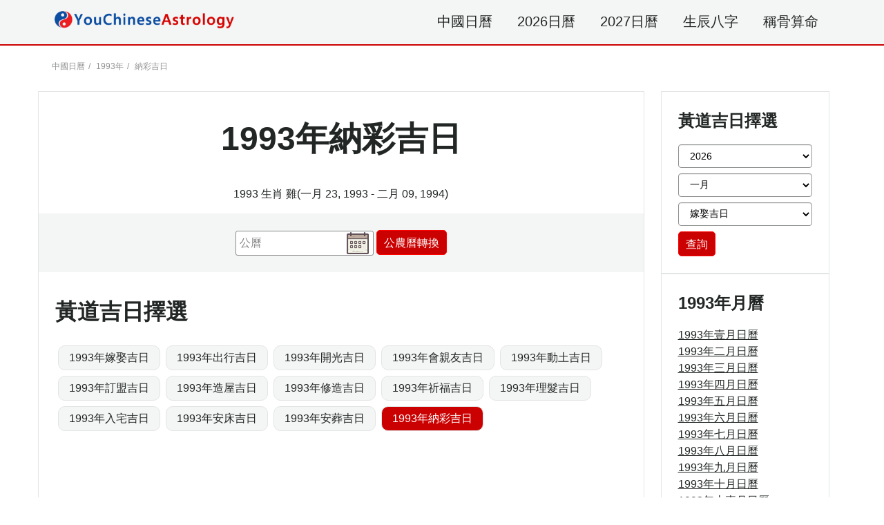

--- FILE ---
content_type: text/html; charset=utf-8
request_url: https://www.yourchineseastrology.com/hk/rili/1993/marriage-engagement.htm
body_size: 11467
content:

<!doctype html>
<html lang="zh-cmn-Hant">
<head>
    <title>1993年納彩吉日,1993年中國日曆/農曆</title>
    <meta name="description" content="1993年納彩吉日,中國日曆/農曆:包括24節氣,節日" />
    <meta charset="utf-8">
    <meta http-equiv="content-type" content="text/html; charset=utf-8"/>
    <meta name="copyright" content="yourchineseastrology.com" />
    <meta name="format-detection" content="telephone=no" />
    <meta http-equiv="X-UA-Compatible" content="IE=edge,chrome=1" />
    <meta name="viewport" content="width=device-width, initial-scale=1.0, maximum-scale=5.0" />
    <style type="text/css">
        :root{--color-white:#FFF;--color-black:#222725;--color-gray--base:#919392;--color-gray--border:#E3E4E4;--color-gray--background:#F4F5F5;--color-red--base:#CB0001;--color-red--light:#FE0200;--color-red--dark:#740000;--color-gold:#FE7D00;--color-pink:#FFD8C2;--font-display:"Canela","Times New Roman",Times,serif;--font-accent:"Lato",-apple-system,BlinkMacSystemFont,"Segoe UI",Roboto,"Helvetica Neue",Arial,sans-serif,"Apple Color Emoji","Segoe UI Emoji","Segoe UI Symbol";--font-text:"Lato",-apple-system,BlinkMacSystemFont,"Segoe UI",Roboto,"Helvetica Neue",Arial,sans-serif,"Apple Color Emoji","Segoe UI Emoji","Segoe UI Symbol"}*{-webkit-box-sizing:border-box;-moz-box-sizing:border-box;box-sizing:border-box}html{-ms-text-size-adjust:100%;-webkit-text-size-adjust:100%}body{background:var(--color-white);color:var(--color-black);font-family:var(--font-text);line-height:1.5;font-size:1rem;font-weight:400;font-style:normal;margin:0;min-width:315px;overflow-x:hidden;-webkit-font-smoothing:antialiased;padding-top:60px}a{color:var(--color-black);text-decoration:underline;background-color:transparent}a:active,a:hover{outline-width:0;color:var(--color-red--light);text-decoration:none}.bg-gray{background:var(--color-gray--background)}.bg-white{background:var(--color-white)}.error,.red{color:var(--color-red--base)}.purple{color:#f09}.gray{color:var(--color-gray--base)}.btn,.g_btn{background:var(--color-red--base);border:1px solid var(--color-red--light);color:var(--color-white);text-decoration:none;cursor:pointer;text-align:center;border-radius:5px}.btn{padding:5px}.g_btn{display:inline-block;padding:0 10px;line-height:36px;height:36px;font-size:16px}.g_btn:hover,.btn:hover{background:var(--color-red--light);text-decoration:none;color:var(--color-white)}ul{margin:0;padding:0;list-style:outside none none}.caret{display:inline-block;width:0;height:0;margin-left:2px;vertical-align:middle;border-top:6px dashed;border-right:6px solid transparent;border-left:6px solid transparent;border-bottom:0}.c_table{border-spacing:0;width:100%;font-size:1rem;border-top:.25rem solid var(--color-red--base);border-collapse:collapse}.c_table th{background:none var(--color-gray--background);padding:5px;font-weight:600;border:1px solid var(--color-gray--border)}.c_table td{background:none #fff;padding:5px;border:1px solid var(--color-gray--border)}.table-responsive{min-height:.01%;overflow-x:auto;width:100%;margin:15px auto;overflow-y:hidden;-ms-overflow-style:-ms-autohiding-scrollbar;border:1px solid #ddd}label{display:inline-block;max-width:100%;margin-bottom:5px;font-weight:600}.form-control{display:block;width:100%;height:34px;padding:6px 12px;font-size:14px;line-height:1.42857143;background-color:var(--color-white);background-image:none;border:1px solid var(--color-gray--base);border-radius:4px;-webkit-box-shadow:inset 0 1px 1px rgba(0,0,0,.075);box-shadow:inset 0 1px 1px rgba(0,0,0,.075);-webkit-transition:border-color ease-in-out .15s,-webkit-box-shadow ease-in-out .15s;-o-transition:border-color ease-in-out .15s,box-shadow ease-in-out .15s;transition:border-color ease-in-out .15s,box-shadow ease-in-out .15s}.form-control:focus{border-color:#66afe9;outline:0;-webkit-box-shadow:inset 0 1px 1px rgba(0,0,0,.075),0 0 8px rgba(102,175,233,.6);box-shadow:inset 0 1px 1px rgba(0,0,0,.075),0 0 8px rgba(102,175,233,.6)}.footer{background:var(--color-red--dark);position:relative;margin-top:120px;font-size:1rem;color:var(--color-white)}.footer a{color:#fff;margin:5px .5rem;display:inline-block}.footer .footer-logo{width:120px;display:block;margin-left:-60px;border-radius:50%;top:-60px;border:10px solid var(--color-red--dark);position:absolute;left:50%}footer.copyright{padding:15px;text-align:center;background:var(--color-red--base);color:#fff;position:relative;font-size:.75rem}footer.copyright a{color:#fff;text-decoration:none;font-weight:bold}small{font-size:80%}img{border-style:none}.h1{font-size:3rem}.h2{font-size:2rem;line-height:1.1em}.h3{font-size:1.5rem}.h4{font-size:1.125rem}.h5{font-size:.875rem}.h6{font-size:.75rem}.text-decoration-none,#main-content-box a.text-decoration-none{text-decoration:none}.bold{font-weight:600}.regular{font-weight:400}.italic{font-style:italic}.caps{text-transform:uppercase}.caps-1{text-transform:capitalize}.left-align{text-align:left}.center{text-align:center}.right-align{text-align:right}.justify{text-align:justify}.nowrap{white-space:nowrap}.break-word{word-wrap:break-word}.line-height-1{line-height:1rem}.line-height-2{line-height:1.125rem}.line-height-3{line-height:1.5rem}.line-height-4{line-height:2rem}.list-style-none{list-style:none}.underline{text-decoration:underline}.truncate{max-width:100%;overflow:hidden;text-overflow:ellipsis;white-space:nowrap}.list-reset{list-style:none;padding-left:0}.inline{display:inline}.block{display:block}.inline-block{display:inline-block}.table{display:table}.table-cell{display:table-cell}.overflow-hidden{overflow:hidden}.overflow-y-auto{overflow:auto}.overflow-auto{overflow:auto}.clearfix:after,.clearfix:before{content:" ";display:table}.clearfix:after{clear:both}.left{float:left}.right{float:right}.fit{max-width:100%}.max-width-1{max-width:24rem}.max-width-2{max-width:32rem}.max-width-3{max-width:48rem}.max-width-4{max-width:64rem}.w-100{width:100%}.border-box{box-sizing:border-box}.align-baseline{vertical-align:baseline}.align-top{vertical-align:top}.align-middle{vertical-align:middle}.align-bottom{vertical-align:bottom}.m0{margin:0}.mt0{margin-top:0}.mr0{margin-right:0}.mb0{margin-bottom:0}.ml0,.mx0{margin-left:0}.mx0{margin-right:0}.my0{margin-top:0;margin-bottom:0}.m05{margin:.5rem}.mt05{margin-top:.5rem}.mr05{margin-right:.5rem}.mb05{margin-bottom:.5rem}.ml05,.mx05{margin-left:.5rem}.mx05{margin-right:.5rem}.my05{margin-top:.5rem;margin-bottom:.5rem}.m1{margin:1rem}.mt1{margin-top:1rem}.mr1{margin-right:1rem}.mb1{margin-bottom:1rem}.ml1,.mx1{margin-left:1rem}.mx1{margin-right:1rem}.my1{margin-top:1rem;margin-bottom:1rem}.m2{margin:1.5rem}.mt2{margin-top:1.5rem}.mr2{margin-right:1.5rem}.mb2{margin-bottom:1.5rem}.ml2,.mx2{margin-left:1.5rem}.mx2{margin-right:1.5rem}.my2{margin-top:1.5rem;margin-bottom:1.5rem}.m3{margin:2rem}.mt3{margin-top:2rem}.mr3{margin-right:2rem}.mb3{margin-bottom:2rem}.ml3,.mx3{margin-left:2rem}.mx3{margin-right:2rem}.my3{margin-top:2rem;margin-bottom:2rem}.m4{margin:2.5rem}.mt4{margin-top:2.5rem}.mr4{margin-right:2.5rem}.mb4{margin-bottom:2.5rem}.ml4,.mx4{margin-left:2.5rem}.mx4{margin-right:2.5rem}.my4{margin-top:2.5rem;margin-bottom:2.5rem}.mxn1{margin-left:-1rem;margin-right:-1rem}.mxn2{margin-left:-1.5rem;margin-right:-1.5rem}.mxn3{margin-left:-2rem;margin-right:-2rem}.mxn4{margin-left:-2.5rem;margin-right:-2.5rem}.ml-auto{margin-left:auto}.mr-auto,.mx-auto{margin-right:auto}.mx-auto{margin-left:auto}.p0{padding:0}.pt0{padding-top:0}.pr0{padding-right:0}.pb0{padding-bottom:0}.pl0,.px0{padding-left:0}.px0{padding-right:0}.py0{padding-top:0;padding-bottom:0}.p05{padding:.5rem}.pt05{padding-top:.5rem}.pr05{padding-right:.5rem}.pb05{padding-bottom:.5rem}.pl05{padding-left:.5rem}.py05{padding-top:.5rem;padding-bottom:.5rem}.px05{padding-left:.5rem;padding-right:.5rem}.p1{padding:1rem}.pt1{padding-top:1rem}.pr1{padding-right:1rem}.pb1{padding-bottom:1rem}.pl1{padding-left:1rem}.py1{padding-top:1rem;padding-bottom:1rem}.px1{padding-left:1rem;padding-right:1rem}.p2{padding:1.5rem}.pt2{padding-top:1.5rem}.pr2{padding-right:1.5rem}.pb2{padding-bottom:1.5rem}.pl2{padding-left:1.5rem}.py2{padding-top:1.5rem;padding-bottom:1.5rem}.px2{padding-left:1.5rem;padding-right:1.5rem}.p3{padding:2rem}.pt3{padding-top:2rem}.pr3{padding-right:2rem}.pb3{padding-bottom:2rem}.pl3{padding-left:2rem}.py3{padding-top:2rem;padding-bottom:2rem}.px3{padding-left:2rem;padding-right:2rem}.p4{padding:2.5rem}.pt4{padding-top:2.5rem}.pr4{padding-right:2.5rem}.pb4{padding-bottom:2.5rem}.pl4{padding-left:2.5rem}.py4{padding-top:2.5rem;padding-bottom:2.5rem}.px4{padding-left:2.5rem;padding-right:2.5rem}.container-fluid{padding-right:15px;padding-left:15px;margin-right:auto;margin-left:auto}.container{margin-right:auto;margin-left:auto}.clearfix:after,.clearfix:before,.container-fluid:after,.container-fluid:before,.container:after,.container:before,.nav:after,.nav:before,.row:after,.row:before{display:table;content:" "}.clearfix:after,.container-fluid:after,.container:after,.navbar:after,.row:after{clear:both}@media(min-width:576px){.container{width:540px;max-width:100%}}@media(min-width:768px){.container{width:720px;max-width:100%}}@media(min-width:992px){.container{width:960px;max-width:100%}}@media(min-width:1182px){.container{width:1170px}}@media(min-width:1300px){.container{width:1280px}}.breadcrumb{list-style:none;padding:15px 20px;font-size:.75rem;font-family:var(--font-accent);text-transform:uppercase}.breadcrumb>li{display:inline-block;color:var(--color-gray--base)}.breadcrumb>li+li:before{padding:0 5px;color:var(--color-gray--base);content:"/\00a0"}.breadcrumb a{text-decoration:none;color:var(--color-gray--base)}.breadcrumb>.active{color:var(--color-gray--base)}.col{-ms-flex-preferred-size:0;flex-basis:0;-ms-flex-positive:1;flex-grow:1;max-width:100%}.col-auto{-ms-flex:0 0 auto;flex:0 0 auto;width:auto;max-width:none}.col,.col-right{box-sizing:border-box}.col-right{float:right}.col-lg-1,.col-lg-10,.col-lg-11,.col-lg-12,.col-lg-2,.col-lg-3,.col-lg-4,.col-lg-5,.col-lg-6,.col-lg-7,.col-lg-8,.col-lg-9,.col-md-1,.col-md-10,.col-md-11,.col-md-12,.col-md-2,.col-md-3,.col-md-4,.col-md-5,.col-md-6,.col-md-7,.col-md-8,.col-md-9,.col-sm-1,.col-sm-10,.col-sm-11,.col-sm-12,.col-sm-2,.col-sm-3,.col-sm-4,.col-sm-5,.col-sm-6,.col-sm-7,.col-sm-8,.col-sm-9,.col-xs-1,.col-xs-10,.col-xs-11,.col-xs-12,.col-xs-2,.col-xs-3,.col-xs-4,.col-xs-5,.col-xs-6,.col-xs-7,.col-xs-8,.col-xs-9{position:relative;min-height:1px;padding-right:1.5rem;padding-left:1.5rem}.col-xs-1,.col-xs-10,.col-xs-11,.col-xs-12,.col-xs-2,.col-xs-3,.col-xs-4,.col-xs-5,.col-xs-6,.col-xs-7,.col-xs-8,.col-xs-9{float:left}.col-xs-12{width:100%}.col-xs-11{width:91.66666667%}.col-xs-10{width:83.33333333%}.col-xs-9{width:75%}.col-xs-8{width:66.66666667%}.col-xs-7{width:58.33333333%}.col-xs-6{width:50%}.col-xs-5{width:41.66666667%}.col-xs-4{width:33.33333333%}.col-xs-3{width:25%}.col-xs-2{width:16.66666667%}.col-xs-1{width:8.33333333%}@media(min-width:768px){.col-sm-1,.col-sm-10,.col-sm-11,.col-sm-12,.col-sm-2,.col-sm-3,.col-sm-4,.col-sm-5,.col-sm-6,.col-sm-7,.col-sm-8,.col-sm-9{float:left}.col-sm-12{width:100%}.col-sm-11{width:91.66666667%}.col-sm-10{width:83.33333333%}.col-sm-9{width:75%}.col-sm-8{width:66.66666667%}.col-sm-7{width:58.33333333%}.col-sm-6{width:50%}.col-sm-5{width:41.66666667%}.col-sm-4{width:33.33333333%}.col-sm-3{width:25%}.col-sm-2{width:16.66666667%}.col-sm-1{width:8.33333333%}}@media(min-width:992px){.col-md-1,.col-md-10,.col-md-11,.col-md-12,.col-md-2,.col-md-3,.col-md-4,.col-md-5,.col-md-6,.col-md-7,.col-md-8,.col-md-9{float:left}.col-md-12{width:100%}.col-md-11{width:91.66666667%}.col-md-10{width:83.33333333%}.col-md-9{width:75%}.col-md-8{width:66.66666667%}.col-md-7{width:58.33333333%}.col-md-6{width:50%}.col-md-5{width:41.66666667%}.col-md-4{width:33.33333333%}.col-md-3{width:25%}.col-md-2{width:16.66666667%}.col-md-1{width:8.33333333%}}@media(min-width:1200px){.col-lg-1,.col-lg-10,.col-lg-11,.col-lg-12,.col-lg-2,.col-lg-3,.col-lg-4,.col-lg-5,.col-lg-6,.col-lg-7,.col-lg-8,.col-lg-9{float:left}.col-lg-12{width:100%}.col-lg-11{width:91.66666667%}.col-lg-10{width:83.33333333%}.col-lg-9{width:75%}.col-lg-8{width:66.66666667%}.col-lg-7{width:58.33333333%}.col-lg-6{width:50%}.col-lg-5{width:41.66666667%}.col-lg-4{width:33.33333333%}.col-lg-3{width:25%}.col-lg-2{width:16.66666667%}.col-lg-1{width:8.33333333%}}.flex{display:-webkit-box;display:-ms-flexbox;display:flex}@media(min-width:40.06rem){.sm-flex{display:-webkit-box;display:-ms-flexbox;display:flex}}@media(min-width:52.06rem){.md-flex{display:-webkit-box;display:-ms-flexbox;display:flex}}@media(min-width:64.06rem){.lg-flex{display:-webkit-box;display:-ms-flexbox;display:flex}}.flex-column{-webkit-box-orient:vertical;-webkit-box-direction:normal;-ms-flex-direction:column;flex-direction:column}.flex-wrap{-ms-flex-wrap:wrap;flex-wrap:wrap}.flex-auto{-webkit-box-flex:1;-ms-flex:1 1 auto;flex:1 1 auto;min-width:0;min-height:0}.flex-none{-webkit-box-flex:0;-ms-flex:none;flex:none}.relative{position:relative}.absolute{position:absolute}.fixed{position:fixed}.z1{z-index:1}.z2{z-index:2}.z3{z-index:3}.z4{z-index:4}.border{border-style:solid;border-width:1px}.border-top{border-top-style:solid;border-top-width:1px}.border-right{border-right-style:solid;border-right-width:1px}.border-bottom{border-bottom-style:solid;border-bottom-width:1px}.border-left{border-left-style:solid;border-left-width:1px}.border-none{border:0}.border,.border-left,.border-bottom,.border-right,.border-top{border-color:var(--color-gray--border)}.border-gray{border:1px solid var(--color-gray--border)}.border-red-top{border-top:.25rem solid var(--color-red--base)}.rounded{border-radius:3px}.circle{border-radius:50%}.rounded-top{border-radius:3px 3px 0 0}.rounded-right{border-radius:0 3px 3px 0}.rounded-bottom{border-radius:0 0 3px 3px}.rounded-left{border-radius:3px 0 0 3px}.not-rounded{border-radius:0}.hide{position:absolute;height:1px;width:1px;overflow:hidden;clip:rect(1px,1px,1px,1px)}@media(max-width:40rem){.xs-hide,.breadcrumb{display:none}}@media(min-width:40.06rem) and (max-width:52rem){.sm-hide{display:none}}@media(min-width:52.06rem) and (max-width:64rem){.md-hide{display:none}}@media(min-width:64.06rem){.lg-hide{display:none}}.display-none{display:none}#main-content .no-padding{padding:0}nav{border-bottom:2px solid var(--color-red--base);position:fixed;top:0;width:100%;background:var(--color-gray--background);z-index:9999}.nav-links a{text-transform:uppercase;padding:1rem;display:inline-block;text-decoration:none;font-size:1.25rem}.nav-links a:hover{background:var(--color-gray--border)}@media(max-width:64rem){body{padding-top:90px}nav{height:90px;overflow:hidden}.nav-links{white-space:nowrap!important;overflow-x:auto!important;overflow-y:hidden!important;-webkit-overflow-scrolling:touch!important;border-top:1px solid var(--color-gray--border);text-align:center}nav .container{width:100%}.nav-links a{font-size:1rem;padding:.7rem}.nav-logo{padding:.5rem}.nav-logo img{width:220px;vertical-align:middle}}.btn-primary{color:#fff;background-color:#204d74;border-color:#2e6da4}.btn-primary:hover{color:#fff;background-color:#337ab7;border-color:#204d74}.g_calendar{background:url(//g.yourchineseastrology.com/images/bg/btn-calendar.png) no-repeat scroll right center #fff;border:1px solid #888;color:#888;font-size:16px;height:36px;line-height:36px;padding-left:5px;border-radius:3px}.g_calendar:hover{border-color:#c9300d;cursor:pointer}.g_overlayer{display:none;left:-200px;top:-200px;right:-200px;bottom:-200px;position:fixed;z-index:2999;opacity:.3;background-color:#000}.link-box a,.link-box span{display:block;float:left;border:1px solid var(--color-gray--border);margin:4px;border-radius:10px;padding:5px 15px;text-decoration:none;color:var(--color-black);background:var(--color-gray--background)}.link-box a:hover,.link-box span{background:var(--color-red--base);color:var(--color-white)}#g_msgBox{visibility:visible;top:20%;left:10%;width:320px;z-index:89999999;right:10%;margin-left:auto;height:auto;margin-right:auto;position:fixed}#closeX{background:url("//g.yourchineseastrology.com/images/close.png") no-repeat scroll;cursor:pointer;height:30px;left:300px;position:relative;right:26px;width:30px;z-index:2000000}#g_msgBox_Container,#cal_event{text-align:center;background-color:#FFF;border-radius:8px;box-shadow:2px 3px 10px #444;height:340px;margin:2px;margin-top:-20px;overflow:hidden;padding-top:5px;position:relative;border:20px solid #0c4ea2}#cal_event{width:auto;height:auto;margin-top:0;border:2px #e74c3c solid;padding:5px 10px;border-radius:0;position:absolute;text-align:left}#g_msgBox_Container h2,#cal_event h3{color:#666;font-size:1.2em;font-weight:normal;margin:5px 0 10px}#cal_event h3{color:#0c4ea2;font-weight:bold;font-size:18px}#g_msgBox_Body p,#cal_event p{margin:10px 25px;text-align:justify}#g_msgBox_Body em{color:red;font-weight:bold}.ui-datepicker{width:17em;padding:0;display:none;position:absolute;z-index:999999}.ui-datepicker .ui-datepicker-header{position:relative;padding:.2em 0}.ui-datepicker .ui-datepicker-prev,.ui-datepicker .ui-datepicker-next{position:absolute;top:2px;width:1.8em;height:1.8em}.ui-datepicker .ui-datepicker-prev:hover,.ui-datepicker .ui-datepicker-next:hover{border:1px solid #79b7e7;background:#d0e5f5 url(//g.yourchineseastrology.com/images/calendar/ui-bg_glass_75_d0e5f5_1x400.png) 50% 50% repeat-x;font-weight:700;color:#1d5987;top:1px}.ui-datepicker .ui-datepicker-prev:hover .ui-icon,.ui-datepicker .ui-datepicker-next:hover .ui-icon{background-image:url(//g.yourchineseastrology.com/images/calendar/ui-icons_217bc0_256x240.png)}.ui-datepicker .ui-datepicker-prev:hover{left:1px}.ui-datepicker .ui-datepicker-next:hover{right:1px}.ui-datepicker .ui-datepicker-prev{left:2px}.ui-datepicker .ui-datepicker-next{right:2px}.ui-datepicker .ui-datepicker-prev span,.ui-datepicker .ui-datepicker-next span{display:block;position:absolute;left:50%;margin-left:-8px;top:50%;margin-top:-8px}.ui-datepicker .ui-datepicker-title{margin:0 2.3em;line-height:1.8em;text-align:center}.ui-datepicker select.ui-datepicker-month,.ui-datepicker select.ui-datepicker-year{width:49%;border:1px solid #ccc;padding:2px 0 2px 4px;color:#333}.ui-datepicker table{width:100%;font-size:.9em;border-collapse:collapse;margin:0 0 .4em;text-align:center}.ui-datepicker th{padding:.7em .3em;text-align:center;font-weight:700;border:0;background:#dedede}.ui-datepicker td{border:0;padding:1px}.ui-datepicker td span,.ui-datepicker td a{display:block;padding:.2em;text-decoration:none;border:1px solid #e7e7e7;background:#f8f8f8 url(//g.yourchineseastrology.com/images/calendar/ui-bg_glass_85_dfeffc_1x400.png) 50% 50% repeat-x;font-weight:700;color:#333}.ui-datepicker td .datepicker_month{height:44px;line-height:44px;text-align:center;width:auto}.ui-datepicker-big td span,.ui-datepicker-big td a{width:20px;height:2.5em;width:30px}.ui-datepicker .ui-datepicker-today span,.ui-datepicker .ui-datepicker-today a{background:url(//g.yourchineseastrology.com/images/calendar/ui-bg_flat_55_fbec88_40x100.png) repeat-x scroll 50% 50% #fbec88;border:1px solid #fad42e;color:#363636}.ui-datepicker td a:hover{border:1px solid #79b7e7;background:#d0e5f5 url(//g.yourchineseastrology.com/images/calendar/ui-bg_glass_75_d0e5f5_1x400.png) 50% 50% repeat-x;font-weight:700;color:#1d5987}.ui-datepicker td a em{display:block;color:#8c2100}.ui-datepicker .ui-datepicker-buttonpane{background-image:none;margin:.7em 0 0;padding:0 .2em;border-left:0;border-right:0;border-bottom:0}.ui-datepicker .ui-datepicker-buttonpane button{float:right;margin:.5em .2em .4em;cursor:pointer;padding:.2em .6em .3em;width:auto;overflow:visible}.ui-datepicker .ui-datepicker-buttonpane button.ui-datepicker-current{float:left}.ui-datepicker .ui-datepicker-multi{width:auto}.ui-datepicker-multi .ui-datepicker-group{float:left}.ui-datepicker-multi .ui-datepicker-group table{width:98%;margin:0 auto .4em}.ui-datepicker-multi-2 .ui-datepicker-group{width:50%}.ui-datepicker-multi-3 .ui-datepicker-group{width:33.3%}.ui-datepicker-multi-4 .ui-datepicker-group{width:25%}.ui-datepicker-multi .ui-datepicker-group-last .ui-datepicker-header,.ui-datepicker-multi .ui-datepicker-group-middle .ui-datepicker-header{border-left-width:0}.ui-icon{display:block;text-indent:-99999px;overflow:hidden;background-repeat:no-repeat}.ui-widget{font-family:Lucida Grande,Lucida Sans,Arial,sans-serif;font-size:.85em}.ui-widget-content{border:1px solid #0c4ea2;background:#fcfdfd url(//g.yourchineseastrology.com/images/calendar/ui-bg_inset-hard_100_fcfdfd_1x100.png) 50% bottom repeat-x;color:#222}.ui-widget-content a{color:#222}.ui-widget-header{background:#0c4ea2 none repeat scroll 0 0;border:1px solid #0c4ea2;color:#fff;font-weight:700}.ui-widget-header a{color:#fff}.ui-state-default,.ui-widget-content .ui-state-default,.ui-widget-header .ui-state-default{border:1px solid #c5dbec;background:#dfeffc url(//g.yourchineseastrology.com/images/calendar/ui-bg_glass_85_dfeffc_1x400.png) 50% 50% repeat-x;font-weight:700;color:#2e6e9e}.ui-state-default a,.ui-state-default a:link,.ui-state-default a:visited{color:#2e6e9e;text-decoration:none}.ui-state-disabled,.ui-widget-content .ui-state-disabled,.ui-widget-header .ui-state-disabled{filter:alpha(opacity=35);opacity:.35;background-image:none;zoom:1;cursor:default!important}.ui-state-disabled .ui-icon{opacity:.35;filter:alpha(opacity=35)}.ui-icon{width:16px;height:16px}.ui-icon,.ui-widget-content .ui-icon{background-image:url(//g.yourchineseastrology.com/images/calendar/ui-icons_469bdd_256x240.png)}.ui-widget-header .ui-icon{background-image:url(//g.yourchineseastrology.com/images/calendar/ui-icons_d8e7f3_256x240.png)}.ui-state-default .ui-icon{background-image:url(//g.yourchineseastrology.com/images/calendar/ui-icons_6da8d5_256x240.png)}.ui-corner-all,.ui-corner-top,.ui-corner-left,.ui-corner-tl{border-top-left-radius:0}.ui-corner-all,.ui-corner-top,.ui-corner-right,.ui-corner-tr{border-top-right-radius:0}.ui-corner-all,.ui-corner-bottom,.ui-corner-left,.ui-corner-bl{border-bottom-left-radius:0}.ui-corner-all,.ui-corner-bottom,.ui-corner-right,.ui-corner-br{border-bottom-right-radius:0}.ui-icon-circle-triangle-w{background-position:-80px -192px}.ui-icon-circle-triangle-e{background-position:-48px -192px}.ui-datepicker-row-break{clear:both;width:100%;font-size:0}.ui-state-active,.ui-widget-content .ui-state-active,.ui-widget-header .ui-state-active{background:url(//g.yourchineseastrology.com/images/calendar/ui-bg_inset-hard_100_f5f8f9_1x100.png) repeat-x scroll 50% 50% #f5f8f9;border:1px solid #79b7e7;color:#e17009;font-weight:700}
        
    </style>
    <script data-ad-client="ca-pub-9754928204185619" async src="https://pagead2.googlesyndication.com/pagead/js/adsbygoogle.js"></script>
    

</head>

<body>
    <div class="g_overlayer main-navbar-toggle" data-toggle="collapse"></div>
    <nav id="main-nav">
        <div class="container">
            <div class="row">
                <div class="col-xs-12 col-md-4 py1 nav-logo"><a href="/" class="lg-hide md-hide right px1 h4 bold text-decoration-none red">首頁</a><a href="/"><img src="/content/logo-mp.png" alt="Your Chinese Astrology" width="260" /></a></div>
                    <div class="nav-links  col-xs-12 col-md-8 right-align">
                        <span>
                            <a href="/hk/rili/">中國日曆</a>
                            <a href="/hk/rili/2026.htm">2026日曆</a>
                            <a href="/hk/rili/2027.htm">2027日曆</a>
                            <a href="/hk/bazi/">生辰八字</a>
                            <a href="/hk/bone-weight/">稱骨算命</a>
</span>
                    </div>
            </div>
            </div>
    </nav>
    <div class="container">
        
                <ol class="breadcrumb"><li><a href="/hk/rili/">中國日曆</a></li><li><a href="/hk/rili/1993.htm">1993年</a></li><li>納彩吉日</li></ol>

    </div>
    <div id="main-content" class="container">
            <div class="row">
    <div id="main-content-left" class="col-xs-12 col-md-9 main-content border pb2 mb3">
                

        <div id="main-content-box" class="main-content-box">
                        <h1 class="h1 caps center">1993年納彩吉日</h1>
                        <p class="center">
                  1993 生肖 <font>雞</font>(<font>一月 23, 1993</font> - <font>二月 09, 1994</font>)
            </p>
            <div class="bg-gray py2 center mxn2">
                <input class="g_calendar" id="date_calendar" aria-label="公曆" readonly=readonly value="公曆" /> <span class="g_btn btns btnlucky" id="btn_calendar">公農曆轉換</span>
            </div>    
                    <h2 class="h2 mt4">黃道吉日擇選</h2>
                    <div class="link-box clearfix">
                            <a href='/hk/rili/1993/wedding.htm' class='evtItem' title='Wedding'>1993年嫁娶吉日</a><a href='/hk/rili/1993/travel.htm' class='evtItem' title='Travel'>1993年出行吉日</a><a href='/hk/rili/1993/grand-opening.htm' class='evtItem' title='Grand Opening'>1993年開光吉日</a><a href='/hk/rili/1993/meet-friend.htm' class='evtItem' title='Meet Friend'>1993年會親友吉日</a><a href='/hk/rili/1993/break-ground.htm' class='evtItem' title='Break Ground'>1993年動土吉日</a><a href='/hk/rili/1993/sign-contract.htm' class='evtItem' title='Sign Contract'>1993年訂盟吉日</a><a href='/hk/rili/1993/build-house.htm' class='evtItem' title='Build House'>1993年造屋吉日</a><a href='/hk/rili/1993/decorating-house.htm' class='evtItem' title='Decorating House'>1993年修造吉日</a><a href='/hk/rili/1993/pray-for-good-luck.htm' class='evtItem' title='Pray for Good Luck'>1993年祈福吉日</a><a href='/hk/rili/1993/haircut.htm' class='evtItem' title='Haircut'>1993年理髮吉日</a><a href='/hk/rili/1993/residence-relocation.htm' class='evtItem' title='Residence Relocation'>1993年入宅吉日</a><a href='/hk/rili/1993/bed-installation.htm' class='evtItem' title='Bed Installation'>1993年安床吉日</a><a href='/hk/rili/1993/funeral.htm' class='evtItem' title='Funeral'>1993年安葬吉日</a><span class='evtSelect'>1993年納彩吉日 </span>
                    </div>
                  <div class="main-content-ad-box">
                            <div class="ad-link-box mx-auto my1">
            <script async src="https://pagead2.googlesyndication.com/pagead/js/adsbygoogle.js"></script>
<!-- YCA.Link.Calendar.HK -->
            <ins class="adsbygoogle"
                 style="display:block"
                 data-ad-client="ca-pub-9754928204185619"
                 data-ad-slot="3392013234"
                 data-ad-format="link"
                 data-full-width-responsive="false"></ins>
            <script>
                 (adsbygoogle = window.adsbygoogle || []).push({});
            </script>
        </div>
                </div>
                <h2 class="h2 mt4">1993年納彩吉日</h2>
                    <table cellspacing="1" class="c_table">
                        <tbody>
                                    <tr><th><a name="1"></a>西元</th><th>農曆</th><th>中華陽曆</th><th>相冲</th><th>歲煞</th></tr>
                                    <tr><th colspan="5">壹月</th></tr>
                                <tr>
                                    <td>1993年01月03日 周日</td>
                                    <td>1992年12月11日 </td>
                                    <td>癸酉年 癸丑月 甲申日</td>
                                    <td>虎</td>
                                    <td>南</td>
                                </tr>
                                <tr>
                                    <td>1993年01月09日 周六</td>
                                    <td>1992年12月17日 </td>
                                    <td>癸酉年 癸丑月 庚寅日</td>
                                    <td>猴</td>
                                    <td>北</td>
                                </tr>
                                <tr>
                                    <td>1993年01月13日 周三</td>
                                    <td>1992年12月21日 </td>
                                    <td>癸酉年 癸丑月 甲午日</td>
                                    <td>鼠</td>
                                    <td>北</td>
                                </tr>
                                <tr>
                                    <td>1993年01月15日 周五</td>
                                    <td>1992年12月23日 </td>
                                    <td>癸酉年 癸丑月 丙申日</td>
                                    <td>虎</td>
                                    <td>南</td>
                                </tr>
                                <tr>
                                    <td>1993年01月18日 周一</td>
                                    <td>1992年12月26日 </td>
                                    <td>癸酉年 癸丑月 己亥日</td>
                                    <td>蛇</td>
                                    <td>西</td>
                                </tr>
                                <tr>
                                    <td>1993年01月24日 周日</td>
                                    <td>1993年1月2日 </td>
                                    <td>癸酉年 甲寅月 乙巳日</td>
                                    <td>豬</td>
                                    <td>東</td>
                                </tr>
                                <tr>
                                    <td>1993年01月29日 周五</td>
                                    <td>1993年1月7日 </td>
                                    <td>癸酉年 甲寅月 庚戌日</td>
                                    <td>龍</td>
                                    <td>北</td>
                                </tr>
                                <tr>
                                    <td>1993年01月30日 周六</td>
                                    <td>1993年1月8日 </td>
                                    <td>癸酉年 甲寅月 辛亥日</td>
                                    <td>蛇</td>
                                    <td>西</td>
                                </tr>
                                    <tr><th><a name="2"></a>西元</th><th>農曆</th><th>中華陽曆</th><th>相冲</th><th>歲煞</th></tr>
                                    <tr><th colspan="5">二月</th></tr>
                                <tr>
                                    <td>1993年02月02日 周二</td>
                                    <td>1993年1月11日 </td>
                                    <td>癸酉年 甲寅月 甲寅日</td>
                                    <td>猴</td>
                                    <td>北</td>
                                </tr>
                                <tr>
                                    <td>1993年02月03日 周三</td>
                                    <td>1993年1月12日 </td>
                                    <td>癸酉年 甲寅月 乙卯日</td>
                                    <td>雞</td>
                                    <td>西</td>
                                </tr>
                                <tr>
                                    <td>1993年02月04日 周四</td>
                                    <td>1993年1月13日 </td>
                                    <td>癸酉年 甲寅月 丙辰日</td>
                                    <td>狗</td>
                                    <td>南</td>
                                </tr>
                                <tr>
                                    <td>1993年02月06日 周六</td>
                                    <td>1993年1月15日 </td>
                                    <td>癸酉年 甲寅月 戊午日</td>
                                    <td>鼠</td>
                                    <td>北</td>
                                </tr>
                                <tr>
                                    <td>1993年02月19日 周五</td>
                                    <td>1993年1月28日 </td>
                                    <td>癸酉年 甲寅月 辛未日</td>
                                    <td>牛</td>
                                    <td>西</td>
                                </tr>
                                <tr>
                                    <td>1993年02月21日 周日</td>
                                    <td>1993年2月1日 </td>
                                    <td>癸酉年 乙卯月 癸酉日</td>
                                    <td>兔</td>
                                    <td>東</td>
                                </tr>
                                <tr>
                                    <td>1993年02月23日 周二</td>
                                    <td>1993年2月3日 </td>
                                    <td>癸酉年 乙卯月 乙亥日</td>
                                    <td>蛇</td>
                                    <td>西</td>
                                </tr>
                                <tr>
                                    <td>1993年02月24日 周三</td>
                                    <td>1993年2月4日 </td>
                                    <td>癸酉年 乙卯月 丙子日</td>
                                    <td>馬</td>
                                    <td>南</td>
                                </tr>
                                <tr>
                                    <td>1993年02月26日 周五</td>
                                    <td>1993年2月6日 </td>
                                    <td>癸酉年 乙卯月 戊寅日</td>
                                    <td>猴</td>
                                    <td>北</td>
                                </tr>
                                    <tr><th><a name="3"></a>西元</th><th>農曆</th><th>中華陽曆</th><th>相冲</th><th>歲煞</th></tr>
                                    <tr><th colspan="5">三月</th></tr>
                                <tr>
                                    <td>1993年03月02日 周二</td>
                                    <td>1993年2月10日 </td>
                                    <td>癸酉年 乙卯月 壬午日</td>
                                    <td>鼠</td>
                                    <td>北</td>
                                </tr>
                                <tr>
                                    <td>1993年03月03日 周三</td>
                                    <td>1993年2月11日 </td>
                                    <td>癸酉年 乙卯月 癸未日</td>
                                    <td>牛</td>
                                    <td>西</td>
                                </tr>
                                <tr>
                                    <td>1993年03月18日 周四</td>
                                    <td>1993年2月26日 </td>
                                    <td>癸酉年 乙卯月 戊戌日</td>
                                    <td>龍</td>
                                    <td>北</td>
                                </tr>
                                <tr>
                                    <td>1993年03月21日 周日</td>
                                    <td>1993年2月29日 </td>
                                    <td>癸酉年 乙卯月 辛丑日</td>
                                    <td>羊</td>
                                    <td>東</td>
                                </tr>
                                <tr>
                                    <td>1993年03月27日 周六</td>
                                    <td>1993年3月5日 </td>
                                    <td>癸酉年 丙辰月 丁未日</td>
                                    <td>牛</td>
                                    <td>西</td>
                                </tr>
                                <tr>
                                    <td>1993年03月31日 周三</td>
                                    <td>1993年3月9日 </td>
                                    <td>癸酉年 丙辰月 辛亥日</td>
                                    <td>蛇</td>
                                    <td>西</td>
                                </tr>
                                    <tr><th><a name="4"></a>西元</th><th>農曆</th><th>中華陽曆</th><th>相冲</th><th>歲煞</th></tr>
                                    <tr><th colspan="5">四月</th></tr>
                                <tr>
                                    <td>1993年04月06日 周二</td>
                                    <td>1993年3月15日 </td>
                                    <td>癸酉年 丙辰月 丁巳日</td>
                                    <td>豬</td>
                                    <td>東</td>
                                </tr>
                                <tr>
                                    <td>1993年04月15日 周四</td>
                                    <td>1993年3月24日 </td>
                                    <td>癸酉年 丙辰月 丙寅日</td>
                                    <td>猴</td>
                                    <td>北</td>
                                </tr>
                                <tr>
                                    <td>1993年04月19日 周一</td>
                                    <td>1993年3月28日 </td>
                                    <td>癸酉年 丙辰月 庚午日</td>
                                    <td>鼠</td>
                                    <td>北</td>
                                </tr>
                                <tr>
                                    <td>1993年04月22日 周四</td>
                                    <td>1993年3月1日 </td>
                                    <td>癸酉年 丙辰月 癸酉日</td>
                                    <td>兔</td>
                                    <td>東</td>
                                </tr>
                                <tr>
                                    <td>1993年04月25日 周日</td>
                                    <td>1993年3月4日 </td>
                                    <td>癸酉年 丙辰月 丙子日</td>
                                    <td>馬</td>
                                    <td>南</td>
                                </tr>
                                <tr>
                                    <td>1993年04月27日 周二</td>
                                    <td>1993年3月6日 </td>
                                    <td>癸酉年 丙辰月 戊寅日</td>
                                    <td>猴</td>
                                    <td>北</td>
                                </tr>
                                    <tr><th><a name="5"></a>西元</th><th>農曆</th><th>中華陽曆</th><th>相冲</th><th>歲煞</th></tr>
                                    <tr><th colspan="5">五月</th></tr>
                                <tr>
                                    <td>1993年05月01日 周六</td>
                                    <td>1993年3月10日 </td>
                                    <td>癸酉年 丙辰月 壬午日</td>
                                    <td>鼠</td>
                                    <td>北</td>
                                </tr>
                                <tr>
                                    <td>1993年05月04日 周二</td>
                                    <td>1993年3月13日 </td>
                                    <td>癸酉年 丙辰月 乙酉日</td>
                                    <td>兔</td>
                                    <td>東</td>
                                </tr>
                                <tr>
                                    <td>1993年05月07日 周五</td>
                                    <td>1993年3月16日 </td>
                                    <td>癸酉年 丙辰月 戊子日</td>
                                    <td>馬</td>
                                    <td>南</td>
                                </tr>
                                <tr>
                                    <td>1993年05月09日 周日</td>
                                    <td>1993年3月18日 </td>
                                    <td>癸酉年 丙辰月 庚寅日</td>
                                    <td>猴</td>
                                    <td>北</td>
                                </tr>
                                <tr>
                                    <td>1993年05月13日 周四</td>
                                    <td>1993年3月22日 </td>
                                    <td>癸酉年 丙辰月 甲午日</td>
                                    <td>鼠</td>
                                    <td>北</td>
                                </tr>
                                <tr>
                                    <td>1993年05月14日 周五</td>
                                    <td>1993年3月23日 </td>
                                    <td>癸酉年 丙辰月 乙未日</td>
                                    <td>牛</td>
                                    <td>西</td>
                                </tr>
                                <tr>
                                    <td>1993年05月15日 周六</td>
                                    <td>1993年3月24日 </td>
                                    <td>癸酉年 丙辰月 丙申日</td>
                                    <td>虎</td>
                                    <td>南</td>
                                </tr>
                                <tr>
                                    <td>1993年05月17日 周一</td>
                                    <td>1993年3月26日 </td>
                                    <td>癸酉年 丙辰月 戊戌日</td>
                                    <td>龍</td>
                                    <td>北</td>
                                </tr>
                                <tr>
                                    <td>1993年05月19日 周三</td>
                                    <td>1993年3月28日 </td>
                                    <td>癸酉年 丙辰月 庚子日</td>
                                    <td>馬</td>
                                    <td>南</td>
                                </tr>
                                <tr>
                                    <td>1993年05月20日 周四</td>
                                    <td>1993年3月29日 </td>
                                    <td>癸酉年 丙辰月 辛丑日</td>
                                    <td>羊</td>
                                    <td>東</td>
                                </tr>
                                <tr>
                                    <td>1993年05月22日 周六</td>
                                    <td>1993年4月2日 </td>
                                    <td>癸酉年 丁巳月 癸卯日</td>
                                    <td>雞</td>
                                    <td>西</td>
                                </tr>
                                <tr>
                                    <td>1993年05月25日 周二</td>
                                    <td>1993年4月5日 </td>
                                    <td>癸酉年 丁巳月 丙午日</td>
                                    <td>鼠</td>
                                    <td>北</td>
                                </tr>
                                <tr>
                                    <td>1993年05月26日 周三</td>
                                    <td>1993年4月6日 </td>
                                    <td>癸酉年 丁巳月 丁未日</td>
                                    <td>牛</td>
                                    <td>西</td>
                                </tr>
                                <tr>
                                    <td>1993年05月29日 周六</td>
                                    <td>1993年4月9日 </td>
                                    <td>癸酉年 丁巳月 庚戌日</td>
                                    <td>龍</td>
                                    <td>北</td>
                                </tr>
                                    <tr><th><a name="6"></a>西元</th><th>農曆</th><th>中華陽曆</th><th>相冲</th><th>歲煞</th></tr>
                                    <tr><th colspan="5">六月</th></tr>
                                <tr>
                                    <td>1993年06月03日 周四</td>
                                    <td>1993年4月14日 </td>
                                    <td>癸酉年 丁巳月 乙卯日</td>
                                    <td>雞</td>
                                    <td>西</td>
                                </tr>
                                <tr>
                                    <td>1993年06月07日 周一</td>
                                    <td>1993年4月18日 </td>
                                    <td>癸酉年 丁巳月 己未日</td>
                                    <td>牛</td>
                                    <td>西</td>
                                </tr>
                                <tr>
                                    <td>1993年06月10日 周四</td>
                                    <td>1993年4月21日 </td>
                                    <td>癸酉年 丁巳月 壬戌日</td>
                                    <td>龍</td>
                                    <td>北</td>
                                </tr>
                                <tr>
                                    <td>1993年06月16日 周三</td>
                                    <td>1993年4月27日 </td>
                                    <td>癸酉年 丁巳月 戊辰日</td>
                                    <td>狗</td>
                                    <td>南</td>
                                </tr>
                                <tr>
                                    <td>1993年06月20日 周日</td>
                                    <td>1993年5月1日 </td>
                                    <td>癸酉年 戊午月 壬申日</td>
                                    <td>虎</td>
                                    <td>南</td>
                                </tr>
                                <tr>
                                    <td>1993年06月22日 周二</td>
                                    <td>1993年5月3日 </td>
                                    <td>癸酉年 戊午月 甲戌日</td>
                                    <td>龍</td>
                                    <td>北</td>
                                </tr>
                                <tr>
                                    <td>1993年06月23日 周三</td>
                                    <td>1993年5月4日 </td>
                                    <td>癸酉年 戊午月 乙亥日</td>
                                    <td>蛇</td>
                                    <td>西</td>
                                </tr>
                                <tr>
                                    <td>1993年06月26日 周六</td>
                                    <td>1993年5月7日 </td>
                                    <td>癸酉年 戊午月 戊寅日</td>
                                    <td>猴</td>
                                    <td>北</td>
                                </tr>
                                    <tr><th><a name="7"></a>西元</th><th>農曆</th><th>中華陽曆</th><th>相冲</th><th>歲煞</th></tr>
                                    <tr><th colspan="5">七月</th></tr>
                                <tr>
                                    <td>1993年07月01日 周四</td>
                                    <td>1993年5月12日 </td>
                                    <td>癸酉年 戊午月 癸未日</td>
                                    <td>牛</td>
                                    <td>西</td>
                                </tr>
                                <tr>
                                    <td>1993年07月04日 周日</td>
                                    <td>1993年5月15日 </td>
                                    <td>癸酉年 戊午月 丙戌日</td>
                                    <td>龍</td>
                                    <td>北</td>
                                </tr>
                                <tr>
                                    <td>1993年07月08日 周四</td>
                                    <td>1993年5月19日 </td>
                                    <td>癸酉年 戊午月 庚寅日</td>
                                    <td>猴</td>
                                    <td>北</td>
                                </tr>
                                <tr>
                                    <td>1993年07月09日 周五</td>
                                    <td>1993年5月20日 </td>
                                    <td>癸酉年 戊午月 辛卯日</td>
                                    <td>雞</td>
                                    <td>西</td>
                                </tr>
                                <tr>
                                    <td>1993年07月11日 周日</td>
                                    <td>1993年5月22日 </td>
                                    <td>癸酉年 戊午月 癸巳日</td>
                                    <td>豬</td>
                                    <td>東</td>
                                </tr>
                                <tr>
                                    <td>1993年07月15日 周四</td>
                                    <td>1993年5月26日 </td>
                                    <td>癸酉年 戊午月 丁酉日</td>
                                    <td>兔</td>
                                    <td>東</td>
                                </tr>
                                <tr>
                                    <td>1993年07月17日 周六</td>
                                    <td>1993年5月28日 </td>
                                    <td>癸酉年 戊午月 己亥日</td>
                                    <td>蛇</td>
                                    <td>西</td>
                                </tr>
                                <tr>
                                    <td>1993年07月21日 周三</td>
                                    <td>1993年6月3日 </td>
                                    <td>癸酉年 己未月 癸卯日</td>
                                    <td>雞</td>
                                    <td>西</td>
                                </tr>
                                <tr>
                                    <td>1993年07月22日 周四</td>
                                    <td>1993年6月4日 </td>
                                    <td>癸酉年 己未月 甲辰日</td>
                                    <td>狗</td>
                                    <td>南</td>
                                </tr>
                                <tr>
                                    <td>1993年07月23日 周五</td>
                                    <td>1993年6月5日 </td>
                                    <td>癸酉年 己未月 乙巳日</td>
                                    <td>豬</td>
                                    <td>東</td>
                                </tr>
                                <tr>
                                    <td>1993年07月29日 周四</td>
                                    <td>1993年6月11日 </td>
                                    <td>癸酉年 己未月 辛亥日</td>
                                    <td>蛇</td>
                                    <td>西</td>
                                </tr>
                                    <tr><th><a name="8"></a>西元</th><th>農曆</th><th>中華陽曆</th><th>相冲</th><th>歲煞</th></tr>
                                    <tr><th colspan="5">八月</th></tr>
                                <tr>
                                    <td>1993年08月01日 周日</td>
                                    <td>1993年6月14日 </td>
                                    <td>癸酉年 己未月 甲寅日</td>
                                    <td>猴</td>
                                    <td>北</td>
                                </tr>
                                <tr>
                                    <td>1993年08月02日 周一</td>
                                    <td>1993年6月15日 </td>
                                    <td>癸酉年 己未月 乙卯日</td>
                                    <td>雞</td>
                                    <td>西</td>
                                </tr>
                                <tr>
                                    <td>1993年08月09日 周一</td>
                                    <td>1993年6月22日 </td>
                                    <td>癸酉年 己未月 壬戌日</td>
                                    <td>龍</td>
                                    <td>北</td>
                                </tr>
                                <tr>
                                    <td>1993年08月15日 周日</td>
                                    <td>1993年6月28日 </td>
                                    <td>癸酉年 己未月 戊辰日</td>
                                    <td>狗</td>
                                    <td>南</td>
                                </tr>
                                <tr>
                                    <td>1993年08月17日 周二</td>
                                    <td>1993年6月30日 </td>
                                    <td>癸酉年 己未月 庚午日</td>
                                    <td>鼠</td>
                                    <td>北</td>
                                </tr>
                                <tr>
                                    <td>1993年08月19日 周四</td>
                                    <td>1993年7月2日 </td>
                                    <td>癸酉年 庚申月 壬申日</td>
                                    <td>虎</td>
                                    <td>南</td>
                                </tr>
                                <tr>
                                    <td>1993年08月23日 周一</td>
                                    <td>1993年7月6日 </td>
                                    <td>癸酉年 庚申月 丙子日</td>
                                    <td>馬</td>
                                    <td>南</td>
                                </tr>
                                <tr>
                                    <td>1993年08月26日 周四</td>
                                    <td>1993年7月9日 </td>
                                    <td>癸酉年 庚申月 己卯日</td>
                                    <td>雞</td>
                                    <td>西</td>
                                </tr>
                                <tr>
                                    <td>1993年08月28日 周六</td>
                                    <td>1993年7月11日 </td>
                                    <td>癸酉年 庚申月 辛巳日</td>
                                    <td>豬</td>
                                    <td>東</td>
                                </tr>
                                <tr>
                                    <td>1993年08月29日 周日</td>
                                    <td>1993年7月12日 </td>
                                    <td>癸酉年 庚申月 壬午日</td>
                                    <td>鼠</td>
                                    <td>北</td>
                                </tr>
                                    <tr><th><a name="9"></a>西元</th><th>農曆</th><th>中華陽曆</th><th>相冲</th><th>歲煞</th></tr>
                                    <tr><th colspan="5">九月</th></tr>
                                <tr>
                                    <td>1993年09月03日 周五</td>
                                    <td>1993年7月17日 </td>
                                    <td>癸酉年 庚申月 丁亥日</td>
                                    <td>蛇</td>
                                    <td>西</td>
                                </tr>
                                <tr>
                                    <td>1993年09月04日 周六</td>
                                    <td>1993年7月18日 </td>
                                    <td>癸酉年 庚申月 戊子日</td>
                                    <td>馬</td>
                                    <td>南</td>
                                </tr>
                                <tr>
                                    <td>1993年09月08日 周三</td>
                                    <td>1993年7月22日 </td>
                                    <td>癸酉年 庚申月 壬辰日</td>
                                    <td>狗</td>
                                    <td>南</td>
                                </tr>
                                <tr>
                                    <td>1993年09月14日 周二</td>
                                    <td>1993年7月28日 </td>
                                    <td>癸酉年 庚申月 戊戌日</td>
                                    <td>龍</td>
                                    <td>北</td>
                                </tr>
                                <tr>
                                    <td>1993年09月15日 周三</td>
                                    <td>1993年7月29日 </td>
                                    <td>癸酉年 庚申月 己亥日</td>
                                    <td>蛇</td>
                                    <td>西</td>
                                </tr>
                                <tr>
                                    <td>1993年09月20日 周一</td>
                                    <td>1993年8月5日 </td>
                                    <td>癸酉年 辛酉月 甲辰日</td>
                                    <td>狗</td>
                                    <td>南</td>
                                </tr>
                                <tr>
                                    <td>1993年09月21日 周二</td>
                                    <td>1993年8月6日 </td>
                                    <td>癸酉年 辛酉月 乙巳日</td>
                                    <td>豬</td>
                                    <td>東</td>
                                </tr>
                                <tr>
                                    <td>1993年09月26日 周日</td>
                                    <td>1993年8月11日 </td>
                                    <td>癸酉年 辛酉月 庚戌日</td>
                                    <td>龍</td>
                                    <td>北</td>
                                </tr>
                                    <tr><th><a name="10"></a>西元</th><th>農曆</th><th>中華陽曆</th><th>相冲</th><th>歲煞</th></tr>
                                    <tr><th colspan="5">十月</th></tr>
                                <tr>
                                    <td>1993年10月02日 周六</td>
                                    <td>1993年8月17日 </td>
                                    <td>癸酉年 辛酉月 丙辰日</td>
                                    <td>狗</td>
                                    <td>南</td>
                                </tr>
                                <tr>
                                    <td>1993年10月03日 周日</td>
                                    <td>1993年8月18日 </td>
                                    <td>癸酉年 辛酉月 丁巳日</td>
                                    <td>豬</td>
                                    <td>東</td>
                                </tr>
                                <tr>
                                    <td>1993年10月10日 周日</td>
                                    <td>1993年8月25日 </td>
                                    <td>癸酉年 辛酉月 甲子日</td>
                                    <td>馬</td>
                                    <td>南</td>
                                </tr>
                                <tr>
                                    <td>1993年10月16日 周六</td>
                                    <td>1993年9月2日 </td>
                                    <td>癸酉年 壬戌月 庚午日</td>
                                    <td>鼠</td>
                                    <td>北</td>
                                </tr>
                                <tr>
                                    <td>1993年10月22日 周五</td>
                                    <td>1993年9月8日 </td>
                                    <td>癸酉年 壬戌月 丙子日</td>
                                    <td>馬</td>
                                    <td>南</td>
                                </tr>
                                <tr>
                                    <td>1993年10月25日 周一</td>
                                    <td>1993年9月11日 </td>
                                    <td>癸酉年 壬戌月 己卯日</td>
                                    <td>雞</td>
                                    <td>西</td>
                                </tr>
                                <tr>
                                    <td>1993年10月27日 周三</td>
                                    <td>1993年9月13日 </td>
                                    <td>癸酉年 壬戌月 辛巳日</td>
                                    <td>豬</td>
                                    <td>東</td>
                                </tr>
                                <tr>
                                    <td>1993年10月28日 周四</td>
                                    <td>1993年9月14日 </td>
                                    <td>癸酉年 壬戌月 壬午日</td>
                                    <td>鼠</td>
                                    <td>北</td>
                                </tr>
                                <tr>
                                    <td>1993年10月30日 周六</td>
                                    <td>1993年9月16日 </td>
                                    <td>癸酉年 壬戌月 甲申日</td>
                                    <td>虎</td>
                                    <td>南</td>
                                </tr>
                                    <tr><th><a name="11"></a>西元</th><th>農曆</th><th>中華陽曆</th><th>相冲</th><th>歲煞</th></tr>
                                    <tr><th colspan="5">十壹月</th></tr>
                                <tr>
                                    <td>1993年11月01日 周一</td>
                                    <td>1993年9月18日 </td>
                                    <td>癸酉年 壬戌月 丙戌日</td>
                                    <td>龍</td>
                                    <td>北</td>
                                </tr>
                                <tr>
                                    <td>1993年11月09日 周二</td>
                                    <td>1993年9月26日 </td>
                                    <td>癸酉年 壬戌月 甲午日</td>
                                    <td>鼠</td>
                                    <td>北</td>
                                </tr>
                                <tr>
                                    <td>1993年11月15日 周一</td>
                                    <td>1993年10月2日 </td>
                                    <td>癸酉年 癸亥月 庚子日</td>
                                    <td>馬</td>
                                    <td>南</td>
                                </tr>
                                <tr>
                                    <td>1993年11月18日 周四</td>
                                    <td>1993年10月5日 </td>
                                    <td>癸酉年 癸亥月 癸卯日</td>
                                    <td>雞</td>
                                    <td>西</td>
                                </tr>
                                <tr>
                                    <td>1993年11月19日 周五</td>
                                    <td>1993年10月6日 </td>
                                    <td>癸酉年 癸亥月 甲辰日</td>
                                    <td>狗</td>
                                    <td>南</td>
                                </tr>
                                <tr>
                                    <td>1993年11月22日 周一</td>
                                    <td>1993年10月9日 </td>
                                    <td>癸酉年 癸亥月 丁未日</td>
                                    <td>牛</td>
                                    <td>西</td>
                                </tr>
                                <tr>
                                    <td>1993年11月29日 周一</td>
                                    <td>1993年10月16日 </td>
                                    <td>癸酉年 癸亥月 甲寅日</td>
                                    <td>猴</td>
                                    <td>北</td>
                                </tr>
                                <tr>
                                    <td>1993年11月30日 周二</td>
                                    <td>1993年10月17日 </td>
                                    <td>癸酉年 癸亥月 乙卯日</td>
                                    <td>雞</td>
                                    <td>西</td>
                                </tr>
                                    <tr><th><a name="12"></a>西元</th><th>農曆</th><th>中華陽曆</th><th>相冲</th><th>歲煞</th></tr>
                                    <tr><th colspan="5">十二月</th></tr>
                                <tr>
                                    <td>1993年12月01日 周三</td>
                                    <td>1993年10月18日 </td>
                                    <td>癸酉年 癸亥月 丙辰日</td>
                                    <td>狗</td>
                                    <td>南</td>
                                </tr>
                                <tr>
                                    <td>1993年12月03日 周五</td>
                                    <td>1993年10月20日 </td>
                                    <td>癸酉年 癸亥月 戊午日</td>
                                    <td>鼠</td>
                                    <td>北</td>
                                </tr>
                                <tr>
                                    <td>1993年12月04日 周六</td>
                                    <td>1993年10月21日 </td>
                                    <td>癸酉年 癸亥月 己未日</td>
                                    <td>牛</td>
                                    <td>西</td>
                                </tr>
                                <tr>
                                    <td>1993年12月10日 周五</td>
                                    <td>1993年10月27日 </td>
                                    <td>癸酉年 癸亥月 乙丑日</td>
                                    <td>羊</td>
                                    <td>東</td>
                                </tr>
                                <tr>
                                    <td>1993年12月11日 周六</td>
                                    <td>1993年10月28日 </td>
                                    <td>癸酉年 癸亥月 丙寅日</td>
                                    <td>猴</td>
                                    <td>北</td>
                                </tr>
                                <tr>
                                    <td>1993年12月13日 周一</td>
                                    <td>1993年11月1日 </td>
                                    <td>癸酉年 甲子月 戊辰日</td>
                                    <td>狗</td>
                                    <td>南</td>
                                </tr>
                                <tr>
                                    <td>1993年12月19日 周日</td>
                                    <td>1993年11月7日 </td>
                                    <td>癸酉年 甲子月 甲戌日</td>
                                    <td>龍</td>
                                    <td>北</td>
                                </tr>
                                <tr>
                                    <td>1993年12月22日 周三</td>
                                    <td>1993年11月10日 </td>
                                    <td>癸酉年 甲子月 丁丑日</td>
                                    <td>羊</td>
                                    <td>東</td>
                                </tr>
                                <tr>
                                    <td>1993年12月23日 周四</td>
                                    <td>1993年11月11日 </td>
                                    <td>癸酉年 甲子月 戊寅日</td>
                                    <td>猴</td>
                                    <td>北</td>
                                </tr>
                                <tr>
                                    <td>1993年12月26日 周日</td>
                                    <td>1993年11月14日 </td>
                                    <td>癸酉年 甲子月 辛巳日</td>
                                    <td>豬</td>
                                    <td>東</td>
                                </tr>
                                <tr>
                                    <td>1993年12月29日 周三</td>
                                    <td>1993年11月17日 </td>
                                    <td>癸酉年 甲子月 甲申日</td>
                                    <td>虎</td>
                                    <td>南</td>
                                </tr>
                                <tr>
                                    <td>1993年12月31日 周五</td>
                                    <td>1993年11月19日 </td>
                                    <td>癸酉年 甲子月 丙戌日</td>
                                    <td>龍</td>
                                    <td>北</td>
                                </tr>
                        </tbody>
                    </table>
        </div>



        </div>
    <div id="main-content-right" class="col-xs-12 col-md-3">
        <div class="border p2">
        <h3 class="m0 mb1 h3">黃道吉日擇選</h3>
        <div id="jirichaxun">
                <select class="form-control mb05" id="jiri_y" required="" name="y">
                <option value="1930" >1930</option>
                <option value="1931" >1931</option>
                <option value="1932" >1932</option>
                <option value="1933" >1933</option>
                <option value="1934" >1934</option>
                <option value="1935" >1935</option>
                <option value="1936" >1936</option>
                <option value="1937" >1937</option>
                <option value="1938" >1938</option>
                <option value="1939" >1939</option>
                <option value="1940" >1940</option>
                <option value="1941" >1941</option>
                <option value="1942" >1942</option>
                <option value="1943" >1943</option>
                <option value="1944" >1944</option>
                <option value="1945" >1945</option>
                <option value="1946" >1946</option>
                <option value="1947" >1947</option>
                <option value="1948" >1948</option>
                <option value="1949" >1949</option>
                <option value="1950" >1950</option>
                <option value="1951" >1951</option>
                <option value="1952" >1952</option>
                <option value="1953" >1953</option>
                <option value="1954" >1954</option>
                <option value="1955" >1955</option>
                <option value="1956" >1956</option>
                <option value="1957" >1957</option>
                <option value="1958" >1958</option>
                <option value="1959" >1959</option>
                <option value="1960" >1960</option>
                <option value="1961" >1961</option>
                <option value="1962" >1962</option>
                <option value="1963" >1963</option>
                <option value="1964" >1964</option>
                <option value="1965" >1965</option>
                <option value="1966" >1966</option>
                <option value="1967" >1967</option>
                <option value="1968" >1968</option>
                <option value="1969" >1969</option>
                <option value="1970" >1970</option>
                <option value="1971" >1971</option>
                <option value="1972" >1972</option>
                <option value="1973" >1973</option>
                <option value="1974" >1974</option>
                <option value="1975" >1975</option>
                <option value="1976" >1976</option>
                <option value="1977" >1977</option>
                <option value="1978" >1978</option>
                <option value="1979" >1979</option>
                <option value="1980" >1980</option>
                <option value="1981" >1981</option>
                <option value="1982" >1982</option>
                <option value="1983" >1983</option>
                <option value="1984" >1984</option>
                <option value="1985" >1985</option>
                <option value="1986" >1986</option>
                <option value="1987" >1987</option>
                <option value="1988" >1988</option>
                <option value="1989" >1989</option>
                <option value="1990" >1990</option>
                <option value="1991" >1991</option>
                <option value="1992" >1992</option>
                <option value="1993" >1993</option>
                <option value="1994" >1994</option>
                <option value="1995" >1995</option>
                <option value="1996" >1996</option>
                <option value="1997" >1997</option>
                <option value="1998" >1998</option>
                <option value="1999" >1999</option>
                <option value="2000" >2000</option>
                <option value="2001" >2001</option>
                <option value="2002" >2002</option>
                <option value="2003" >2003</option>
                <option value="2004" >2004</option>
                <option value="2005" >2005</option>
                <option value="2006" >2006</option>
                <option value="2007" >2007</option>
                <option value="2008" >2008</option>
                <option value="2009" >2009</option>
                <option value="2010" >2010</option>
                <option value="2011" >2011</option>
                <option value="2012" >2012</option>
                <option value="2013" >2013</option>
                <option value="2014" >2014</option>
                <option value="2015" >2015</option>
                <option value="2016" >2016</option>
                <option value="2017" >2017</option>
                <option value="2018" >2018</option>
                <option value="2019" >2019</option>
                <option value="2020" >2020</option>
                <option value="2021" >2021</option>
                <option value="2022" >2022</option>
                <option value="2023" >2023</option>
                <option value="2024" >2024</option>
                <option value="2025" >2025</option>
                <option value="2026" selected>2026</option>
                <option value="2027" >2027</option>
                <option value="2028" >2028</option>
                <option value="2029" >2029</option>
                <option value="2030" >2030</option>
         </select> 
          <select name="m" id="jiri_m" required class="form-control mb05" >
                <option value="1" selected>一月</option>
                <option value="2" >二月</option>
                <option value="3" >三月</option>
                <option value="4" >四月</option>
                <option value="5" >五月</option>
                <option value="6" >六月</option>
                <option value="7" >七月</option>
                <option value="8" >八月</option>
                <option value="9" >九月</option>
                <option value="10" >十月</option>
                <option value="11" >十一月</option>
                <option value="12" >十二月</option>
        </select>   
        <select name="evt" id="jiri_evt" required="" class="form-control mb05">
            <option value="wedding">嫁娶吉日</option>
            <option value="travel">出行吉日</option>
            <option value="marriage-engagement">納彩吉日</option>
            <option value="grand-opening">開光吉日</option>
            <option value="residence-relocation">入宅吉日</option>
            <option value="haircut">理髮吉日</option>
            <option value="meet-friend">會親友吉日</option>
            <option value="break-ground">動土吉日</option>
            <option value="sign-contract">訂盟吉日</option>
            <option value="build-house">造屋吉日</option>
            <option value="decorating-house">修造吉日</option>
            <option value="pray-for-good-luck">祈福吉日</option>
            <option value="bed-installation">安床吉日</option>
            <option value="funeral">安葬吉日</option>
        </select>
    <div class="form-box">
        <button class="g_btn btn_jirichaxun" type="submit">查詢</button>
    </div>
</div>
        </div><div id="left-nav-ad-hash"></div>
         
             <div class="border p2">
                   <h3 class="m0 h3 mb1">1993年月曆</h3>
                        <a href="/hk/rili/1993-01.htm">1993年壹月日曆</a><br />
                        <a href="/hk/rili/1993-02.htm">1993年二月日曆</a><br />
                        <a href="/hk/rili/1993-03.htm">1993年三月日曆</a><br />
                        <a href="/hk/rili/1993-04.htm">1993年四月日曆</a><br />
                        <a href="/hk/rili/1993-05.htm">1993年五月日曆</a><br />
                        <a href="/hk/rili/1993-06.htm">1993年六月日曆</a><br />
                        <a href="/hk/rili/1993-07.htm">1993年七月日曆</a><br />
                        <a href="/hk/rili/1993-08.htm">1993年八月日曆</a><br />
                        <a href="/hk/rili/1993-09.htm">1993年九月日曆</a><br />
                        <a href="/hk/rili/1993-10.htm">1993年十月日曆</a><br />
                        <a href="/hk/rili/1993-11.htm">1993年十壹月日曆</a><br />
                        <a href="/hk/rili/1993-12.htm">1993年十二月日曆</a><br />
                 </div>
         <div class="border p2">
             <h3 class="m0 h3 mb1">納彩吉日</h3>

                 </div>
         
    <div class="left-top-ad">
            <ins class="adsbygoogle"
                 style="display:inline-block;width:300px;height:600px"
                 data-ad-client="ca-pub-9754928204185619"
                 data-ad-slot="4555648884"></ins>
            <script>
                (adsbygoogle = window.adsbygoogle || []).push({});
            </script>
                                    </div>
    </div>
</div>
</div>
    <div class="container-fluid footer">
    <div class="container clearfix footer-icon p2 center">
                        <span class="b_nav_title">其它語言: &nbsp;</span>

                        <a class="icon-lang us" target="_blank" href="/calendar/1993/"><i></i> English</a>
                    <a class="icon-lang de" target="_blank" href="/de/kalender/1993.htm"><i></i> Deutsch</a>
                                            <a class="icon-lang fr" target="_blank" href="/fr/calendrier/1993.htm"><i></i> Français</a>
                                            <a class="icon-lang ru" target="_blank" href="/ru/calendar/1993.htm"><i></i> Русский</a>
                                                <a class="f_contactus" href="javascript:void(0);" rel="nofollow" title="Contact Us"><i></i> 聯繫我們</a>
                    <div class="mt05">&copy; 2026   <a href="https://www.yourchineseastrology.com/">YourChineseAstrology.com</a></div>
            </div>
        </div>
    <script type="text/javascript" src="//g.yourchineseastrology.com/js/jquery35.mycalendar.sidr.min.js?v=202002110"></script>
        <script type="text/javascript" src="//g.yourchineseastrology.com/js/lang/hk.js?v=20220121"></script>
        <script type="text/javascript" src="//g.yourchineseastrology.com/js/yca.common.lang.202304.js"></script>
    
                <script type="text/javascript">
            $(function () {
                YCA.init();
                $("#date_calendar").TcgCalendar({
                    weekDayNames: YCALang.weekDayNames, monthName: YCALang.monthName, monthsName: YCALang.monthName, calendars: 1, changeYear: true, changeMonth: true, onBeforeShow: function (g, arguments) {
                        if ($(this).val().indexOf("Date") == -1) {
                            $(this).css("color", "#AAA");
                        } else {
                            $(this).css("color", "#000");
                        };
                    }
                });
            });
                </script>
            
        <script type="text/javascript">
                
            $(function () {
                 $(".btn_jirichaxun").click(function () {
                    var jiriy = $("#jiri_y").val();
                    var jirim = $("#jiri_m").val();
                    var jirievt = $("#jiri_evt").val();
                    document.location.href = "/hk/rili/" + jiriy + "/" + jirievt + ".htm#" + jirim;
                });
            }); 
            (function (i, s, o, g, r, a, m) {
                i['GoogleAnalyticsObject'] = r; i[r] = i[r] || function () {
                    (i[r].q = i[r].q || []).push(arguments)
                }, i[r].l = 1 * new Date(); a = s.createElement(o),
                    m = s.getElementsByTagName(o)[0]; a.async = 1; a.src = g; m.parentNode.insertBefore(a, m)
            })(window, document, 'script', '//www.google-analytics.com/analytics.js', 'ga');
            ga('create', 'UA-53853953-1', 'auto');
            ga('send', 'pageview');
           (function (w, d, s, l, i) {
            w[l] = w[l] || []; w[l].push({
                'gtm.start':
                    new Date().getTime(), event: 'gtm.js'
            }); var f = d.getElementsByTagName(s)[0],
                j = d.createElement(s), dl = l != 'dataLayer' ? '&l=' + l : ''; j.defer = true; j.src =
                    '//www.googletagmanager.com/gtm.js?id=' + i + dl; f.parentNode.insertBefore(j, f);
        })(window, document, 'script', 'dataLayer', 'GTM-PPWQLXZ');
        </script>
    <noscript><iframe src="https://www.googletagmanager.com/ns.html?id=GTM-PPWQLXZ"
height="0" width="0" style="display:none;visibility:hidden"></iframe></noscript>
</body>
</html>

--- FILE ---
content_type: text/html; charset=utf-8
request_url: https://www.google.com/recaptcha/api2/aframe
body_size: 270
content:
<!DOCTYPE HTML><html><head><meta http-equiv="content-type" content="text/html; charset=UTF-8"></head><body><script nonce="V5djLH97HJGOu1VKBvyJxg">/** Anti-fraud and anti-abuse applications only. See google.com/recaptcha */ try{var clients={'sodar':'https://pagead2.googlesyndication.com/pagead/sodar?'};window.addEventListener("message",function(a){try{if(a.source===window.parent){var b=JSON.parse(a.data);var c=clients[b['id']];if(c){var d=document.createElement('img');d.src=c+b['params']+'&rc='+(localStorage.getItem("rc::a")?sessionStorage.getItem("rc::b"):"");window.document.body.appendChild(d);sessionStorage.setItem("rc::e",parseInt(sessionStorage.getItem("rc::e")||0)+1);localStorage.setItem("rc::h",'1769907538443');}}}catch(b){}});window.parent.postMessage("_grecaptcha_ready", "*");}catch(b){}</script></body></html>